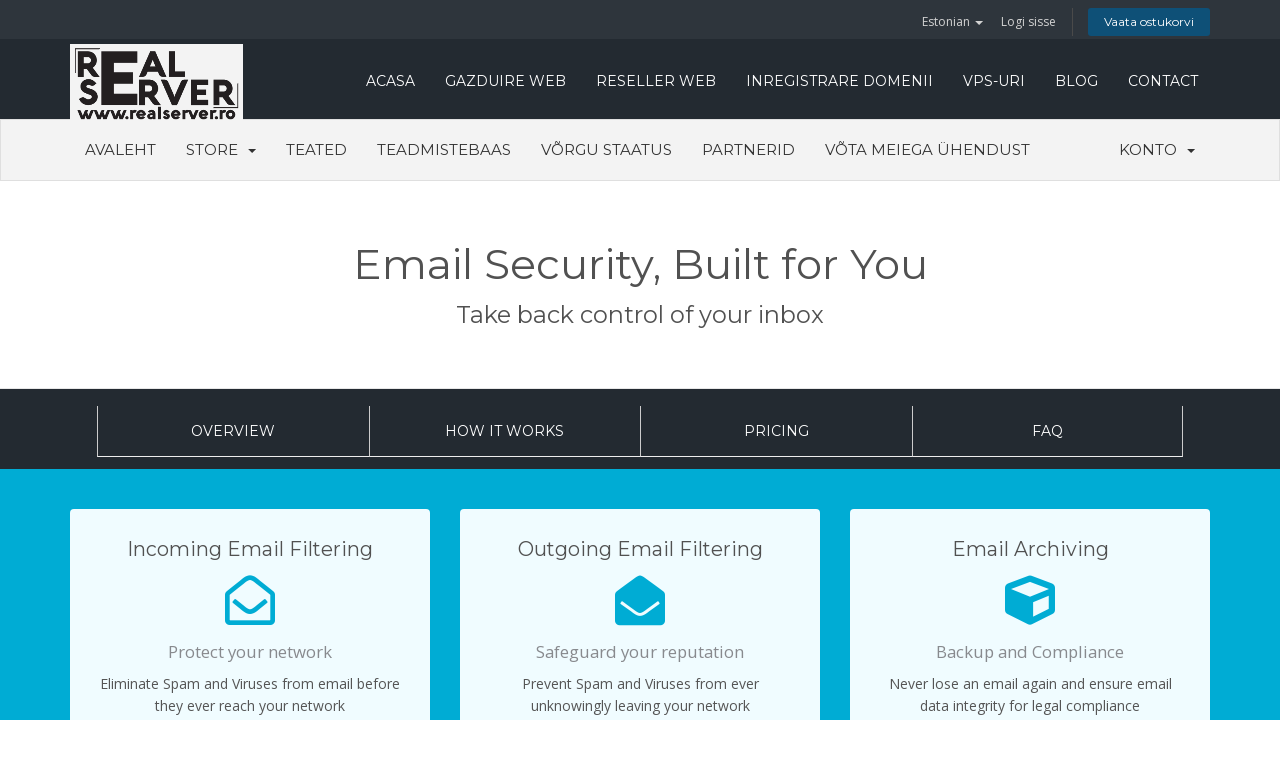

--- FILE ---
content_type: text/html; charset=utf-8
request_url: https://realserver.ro/client/store/email-services?language=estonian
body_size: 9023
content:
<!DOCTYPE html>
<html lang="en">
<head>
    <meta charset="utf-8" />
    <meta http-equiv="X-UA-Compatible" content="IE=edge">
    <meta name="viewport" content="width=device-width, initial-scale=1">
    <title>E-mail Services - REALSERVER HOSTING SOLUTIONS S.R.L.</title>

    <!-- Styling -->
<link href="//fonts.googleapis.com/css?family=Open+Sans:300,400,600|Raleway:400,700|Montserrat:400,700" rel="stylesheet">
<link href="/client/templates/flathost/css/all.min.css?v=15598a" rel="stylesheet">
<link href="/client/assets/css/fontawesome-all.min.css" rel="stylesheet">
<link href="/client/templates/flathost/css/flathost.css?v=15598a" rel="stylesheet">
<link href="/client/templates/flathost/css/custom.css" rel="stylesheet">

<!-- HTML5 Shim and Respond.js IE8 support of HTML5 elements and media queries -->
<!-- WARNING: Respond.js doesn't work if you view the page via file:// -->
<!--[if lt IE 9]>
  <script src="https://oss.maxcdn.com/libs/html5shiv/3.7.0/html5shiv.js"></script>
  <script src="https://oss.maxcdn.com/libs/respond.js/1.4.2/respond.min.js"></script>
<![endif]-->

<script type="text/javascript">
  var csrfToken = '368f717d6b972b7210b55556318dfa4cdf627d45',
    markdownGuide = 'Markdown Guide',
    locale = 'en',
    saved = 'saved',
    saving = 'autosaving',
    whmcsBaseUrl = "/client",
    requiredText = 'Required',
    recaptchaSiteKey = "";
</script>
<script src="/client/templates/flathost/js/scripts.min.js?v=15598a"></script>


    <script type="text/javascript">

var _gaq = _gaq || [];
_gaq.push(['_setAccount', 'AW-1035757917']);
_gaq.push(['_setDomainName', 'realserver.ro']);
_gaq.push(['_trackPageview']);

(function() {
var ga = document.createElement('script'); ga.type = 'text/javascript'; ga.async = true;
ga.src = ('https:' == document.location.protocol ? 'https://ssl' : 'http://www') + '.google-analytics.com/ga.js';
var s = document.getElementsByTagName('script')[0]; s.parentNode.insertBefore(ga, s);
})();

</script>



</head>
<body data-phone-cc-input="1">



<section id="header">
    <div class="container">
        <ul class="top-nav">
                            <li>
                    <a href="#" class="choose-language" data-toggle="popover" id="languageChooser">
                        Estonian
                        <b class="caret"></b>
                    </a>
                    <div id="languageChooserContent" class="hidden">
                        <ul>
                                                            <li>
                                    <a href="/client/store/email-services?language=arabic">العربية</a>
                                </li>
                                                            <li>
                                    <a href="/client/store/email-services?language=azerbaijani">Azerbaijani</a>
                                </li>
                                                            <li>
                                    <a href="/client/store/email-services?language=catalan">Català</a>
                                </li>
                                                            <li>
                                    <a href="/client/store/email-services?language=chinese">中文</a>
                                </li>
                                                            <li>
                                    <a href="/client/store/email-services?language=croatian">Hrvatski</a>
                                </li>
                                                            <li>
                                    <a href="/client/store/email-services?language=czech">Čeština</a>
                                </li>
                                                            <li>
                                    <a href="/client/store/email-services?language=danish">Dansk</a>
                                </li>
                                                            <li>
                                    <a href="/client/store/email-services?language=dutch">Nederlands</a>
                                </li>
                                                            <li>
                                    <a href="/client/store/email-services?language=english">English</a>
                                </li>
                                                            <li>
                                    <a href="/client/store/email-services?language=estonian">Estonian</a>
                                </li>
                                                            <li>
                                    <a href="/client/store/email-services?language=farsi">Persian</a>
                                </li>
                                                            <li>
                                    <a href="/client/store/email-services?language=french">Français</a>
                                </li>
                                                            <li>
                                    <a href="/client/store/email-services?language=german">Deutsch</a>
                                </li>
                                                            <li>
                                    <a href="/client/store/email-services?language=hebrew">עברית</a>
                                </li>
                                                            <li>
                                    <a href="/client/store/email-services?language=hungarian">Magyar</a>
                                </li>
                                                            <li>
                                    <a href="/client/store/email-services?language=italian">Italiano</a>
                                </li>
                                                            <li>
                                    <a href="/client/store/email-services?language=macedonian">Macedonian</a>
                                </li>
                                                            <li>
                                    <a href="/client/store/email-services?language=norwegian">Norwegian</a>
                                </li>
                                                            <li>
                                    <a href="/client/store/email-services?language=portuguese-br">Português</a>
                                </li>
                                                            <li>
                                    <a href="/client/store/email-services?language=portuguese-pt">Português</a>
                                </li>
                                                            <li>
                                    <a href="/client/store/email-services?language=romanian">Română</a>
                                </li>
                                                            <li>
                                    <a href="/client/store/email-services?language=russian">Русский</a>
                                </li>
                                                            <li>
                                    <a href="/client/store/email-services?language=spanish">Español</a>
                                </li>
                                                            <li>
                                    <a href="/client/store/email-services?language=swedish">Svenska</a>
                                </li>
                                                            <li>
                                    <a href="/client/store/email-services?language=turkish">Türkçe</a>
                                </li>
                                                            <li>
                                    <a href="/client/store/email-services?language=ukranian">Українська</a>
                                </li>
                                                    </ul>
                    </div>
                </li>
                                        <li>
                    <a href="/client/clientarea.php">Logi sisse</a>
                </li>
                                <li class="primary-action">
                    <a href="/client/cart.php?a=view" class="btn">
                        Vaata ostukorvi
                    </a>
                </li>
                                </ul>


    </div>
</section>

<!--===== FLATHOST NAVIGATION ======-->

<nav class="navbar navbar-default navbar-static-top" role="navigation"> 
  <!-- Brand and toggle get grouped for better mobile display -->
  <div class="container">
    <div class="navbar-header">
      <button type="button" class="navbar-toggle" data-toggle="collapse" data-target=".navbar-ex1-collapse"> <span class="sr-only">Toggle navigation</span> <span class="icon-bar"></span> <span class="icon-bar"></span> <span class="icon-bar"></span> </button>
     
                    <a href="/client/index.php" class="logo navbar-brand"><img src="/client/assets/img/logo.png" alt="REALSERVER HOSTING SOLUTIONS S.R.L."></a>
             
      
      </div>
    <!-- Collect the nav links, forms, and other content for toggling -->
    <div class="collapse navbar-collapse navbar-ex1-collapse">
      <ul class="nav navbar-nav navbar-right">
        <li><a href="https://realserver.ro/">Acasa</a></li>
        <li class="hidden-sm"><a href="https://realserver.ro/client/index.php?rp=/store/gazduire-web">Gazduire Web</a></li>
        <li class="hidden-sm"><a href="https://realserver.ro/client/index.php?rp=/store/reseller-gazduire-web">Reseller Web</a></li>
        <li><a href="https://realserver.ro/client/cart.php?a=add&domain=register">Inregistrare Domenii</a></li>
        <li><a href="https://realserver.ro/client/index.php?rp=/store/vps-lxc">VPS-uri</a></li>
		<li><a href="https://realserver.ro/blog/">Blog</a></li>
        <li><a href="https://realserver.ro/client/contact.php">CONTACT</a></li>
      </ul>
      </li>
      </ul>
    </div>
    <!-- /.navbar-collapse --> 
    
  </div>
</nav>



<section id="main-menu">

    <nav id="nav" class="navbar navbar-inverse navbar-main" role="navigation">
        <div class="container">
            <!-- Brand and toggle get grouped for better mobile display -->
            <div class="navbar-header">
                <button type="button" class="navbar-toggle" data-toggle="collapse" data-target="#primary-nav">
                    <span class="sr-only">Toggle navigation</span>
                    <span class="icon-bar"></span>
                    <span class="icon-bar"></span>
                    <span class="icon-bar"></span>
                </button>
            </div>

            <!-- Collect the nav links, forms, and other content for toggling -->
            <div class="collapse navbar-collapse" id="primary-nav">

                <ul class="nav navbar-nav">

                        <li menuItemName="Home" class="" id="Primary_Navbar-Home">
        <a href="/client/index.php">
                        Avaleht
                                </a>
            </li>
    <li menuItemName="Store" class="dropdown" id="Primary_Navbar-Store">
        <a class="dropdown-toggle" data-toggle="dropdown" href="#">
                        Store
                        &nbsp;<b class="caret"></b>        </a>
                    <ul class="dropdown-menu">
                            <li menuItemName="Browse Products Services" id="Primary_Navbar-Store-Browse_Products_Services">
                    <a href="/client/store">
                                                Browse All
                                            </a>
                </li>
                            <li menuItemName="Shop Divider 1" class="nav-divider" id="Primary_Navbar-Store-Shop_Divider_1">
                    <a href="">
                                                -----
                                            </a>
                </li>
                            <li menuItemName="Servere Dedicate - IBM" id="Primary_Navbar-Store-Servere_Dedicate_-_IBM">
                    <a href="/client/store/servere-dedicate-ibm">
                                                Servere Dedicate - IBM
                                            </a>
                </li>
                            <li menuItemName="Servere Dedicate - HPE / DELL" id="Primary_Navbar-Store-Servere_Dedicate_-_HPE___DELL">
                    <a href="/client/store/servere-dedicate-hpe-dell">
                                                Servere Dedicate - HPE / DELL
                                            </a>
                </li>
                            <li menuItemName="VPS-LXC" id="Primary_Navbar-Store-VPS-LXC">
                    <a href="/client/store/vps-lxc">
                                                VPS-LXC
                                            </a>
                </li>
                            <li menuItemName="VDS-KVM" id="Primary_Navbar-Store-VDS-KVM">
                    <a href="/client/store/vds-kvm">
                                                VDS-KVM
                                            </a>
                </li>
                            <li menuItemName="Gazduire Web" id="Primary_Navbar-Store-Gazduire_Web">
                    <a href="/client/store/gazduire-web">
                                                Gazduire Web
                                            </a>
                </li>
                            <li menuItemName="Gazduire Magazin eCommerce" id="Primary_Navbar-Store-Gazduire_Magazin_eCommerce">
                    <a href="/client/store/gazduire-magazin-ecommerce">
                                                Gazduire Magazin eCommerce
                                            </a>
                </li>
                            <li menuItemName="Reseller Gazduire Web" id="Primary_Navbar-Store-Reseller_Gazduire_Web">
                    <a href="/client/store/reseller-gazduire-web">
                                                Reseller Gazduire Web
                                            </a>
                </li>
                            <li menuItemName="WebDesign" id="Primary_Navbar-Store-WebDesign">
                    <a href="/client/store/webdesign">
                                                WebDesign
                                            </a>
                </li>
                            <li menuItemName="Certificate SSL" id="Primary_Navbar-Store-Certificate_SSL">
                    <a href="/client/store/certificate-ssl">
                                                Certificate SSL
                                            </a>
                </li>
                            <li menuItemName="VPN" id="Primary_Navbar-Store-VPN">
                    <a href="/client/store/vpn">
                                                VPN
                                            </a>
                </li>
                            <li menuItemName="Email Spam Filtering" id="Primary_Navbar-Store-Email_Spam_Filtering">
                    <a href="/client/store/email-services">
                                                Email Spam Filtering
                                            </a>
                </li>
                            <li menuItemName="CloudLinux &amp; Imunify360" id="Primary_Navbar-Store-CloudLinux_&amp;_Imunify360">
                    <a href="/client/store/cloudlinux-and-imunify360">
                                                CloudLinux &amp; Imunify360
                                            </a>
                </li>
                            <li menuItemName="spamexperts" id="Primary_Navbar-Store-spamexperts">
                    <a href="/client/store/email-services">
                                                E-mail Services
                                            </a>
                </li>
                            <li menuItemName="Shop Divider 2" class="nav-divider" id="Primary_Navbar-Store-Shop_Divider_2">
                    <a href="">
                                                -----
                                            </a>
                </li>
                            <li menuItemName="Register a New Domain" id="Primary_Navbar-Store-Register_a_New_Domain">
                    <a href="/client/cart.php?a=add&domain=register">
                                                Registreeri uus domeen
                                            </a>
                </li>
                            <li menuItemName="Transfer a Domain to Us" id="Primary_Navbar-Store-Transfer_a_Domain_to_Us">
                    <a href="/client/cart.php?a=add&domain=transfer">
                                                Kanna üle domeen meile
                                            </a>
                </li>
                        </ul>
            </li>
    <li menuItemName="Announcements" class="" id="Primary_Navbar-Announcements">
        <a href="/client/announcements">
                        Teated
                                </a>
            </li>
    <li menuItemName="Knowledgebase" class="" id="Primary_Navbar-Knowledgebase">
        <a href="/client/knowledgebase">
                        Teadmistebaas
                                </a>
            </li>
    <li menuItemName="Network Status" class="" id="Primary_Navbar-Network_Status">
        <a href="/client/serverstatus.php">
                        Võrgu staatus
                                </a>
            </li>
    <li menuItemName="Affiliates" class="" id="Primary_Navbar-Affiliates">
        <a href="/client/affiliates.php">
                        Partnerid
                                </a>
            </li>
    <li menuItemName="Contact Us" class="" id="Primary_Navbar-Contact_Us">
        <a href="/client/contact.php">
                        Võta meiega ühendust
                                </a>
            </li>

                </ul>

                <ul class="nav navbar-nav navbar-right">

                        <li menuItemName="Account" class="dropdown" id="Secondary_Navbar-Account">
        <a class="dropdown-toggle" data-toggle="dropdown" href="#">
                        Konto
                        &nbsp;<b class="caret"></b>        </a>
                    <ul class="dropdown-menu">
                            <li menuItemName="Login" id="Secondary_Navbar-Account-Login">
                    <a href="/client/clientarea.php">
                                                Logi sisse
                                            </a>
                </li>
                            <li menuItemName="Divider" class="nav-divider" id="Secondary_Navbar-Account-Divider">
                    <a href="">
                                                -----
                                            </a>
                </li>
                            <li menuItemName="Forgot Password?" id="Secondary_Navbar-Account-Forgot_Password?">
                    <a href="/client/password/reset">
                                                Unustasid salasõna?
                                            </a>
                </li>
                        </ul>
            </li>

                </ul>

            </div><!-- /.navbar-collapse -->
        </div>
    </nav>

</section>






<section id="main-body">
    <div class="container-fluid without-padding">
        <div class="row">

                <!-- Container for main page display content -->
        <div class="col-xs-12 main-content">
            

<link href="/client/templates/flathost/css/store.css" rel="stylesheet">

<div class="landing-page mail-services">

    <div class="hero">
        <div class="container">
            <h2>Email Security, Built for You</h2>
            <h3>Take back control of your inbox</h3>
        </div>
    </div>

    <nav class="navbar navbar-default">
      <div class="container">
        <div class="navbar-header">
          <button type="button" class="navbar-toggle collapsed" data-toggle="collapse" data-target="#nav-landing-page" aria-expanded="false">
            <span class="sr-only">Toggle navigation</span>
            <span class="icon-bar"></span>
            <span class="icon-bar"></span>
            <span class="icon-bar"></span>
          </button>
        </div>
        <div class="collapse navbar-collapse" id="nav-landing-page">
          <ul class="nav navbar-nav">
            <li><a href="#" onclick="smoothScroll('#overview');return false">Overview</a></li>
            <li><a href="#" onclick="smoothScroll('#howitworks');return false">How It Works</a></li>
            <li><a href="#" onclick="smoothScroll('#pricing');return false">Pricing</a></li>
            <li><a href="#" onclick="smoothScroll('#faq');return false">FAQ</a></li>
          </ul>
        </div>
      </div>
    </nav>

    <div class="product-options" id="overview">
        <div class="container">
                            <div class="row">
                                            <div class="col-sm-6 col-md-4">
                            <div class="item">
                                <h4>Incoming Email Filtering</h4>
                                <div class="icon">
                                    <i class="far fa-envelope-open"></i>
                                </div>
                                <span>Protect your network</span>
                                <p>Eliminate Spam and Viruses from email before they ever reach your network</p>
                                                                    <div class="price">From 2,99EUR/mo/domain</div>
                                                                <a href="#" class="btn btn-learn-more" data-target="incoming">
                                    Learn More
                                </a>
                                <a href="#" class="btn btn-buy" data-target="incoming">
                                    Buy
                                </a>
                            </div>
                        </div>
                                                                <div class="col-sm-6 col-md-4">
                            <div class="item">
                                <h4>Outgoing Email Filtering</h4>
                                <div class="icon">
                                    <i class="fas fa-envelope-open"></i>
                                </div>
                                <span>Safeguard your reputation</span>
                                <p>Prevent Spam and Viruses from ever unknowingly leaving your network</p>
                                                                    <div class="price">From 2,99EUR/mo/domain</div>
                                                                <a href="#" class="btn btn-learn-more" data-target="outgoing">
                                    Learn More
                                </a>
                                <a href="#" class="btn btn-buy" data-target="outgoing">
                                    Buy
                                </a>
                            </div>
                        </div>
                                                                <div class="col-sm-6 col-md-4">
                            <div class="item">
                                <h4>Email Archiving</h4>
                                <div class="icon">
                                    <i class="fas fa-cube"></i>
                                </div>
                                <span>Backup and Compliance</span>
                                <p>Never lose an email again and ensure email data integrity for legal compliance</p>
                                                                    <div class="price">From 68,99EUR/yr/domain</div>
                                                                <a href="#" class="btn btn-learn-more" data-target="archiving">
                                    Learn More
                                </a>
                                <a href="#" class="btn btn-buy" data-target="incomingoutgoingarchiving">
                                    Buy
                                </a>
                            </div>
                        </div>
                                    </div>
                        <div class="powered-by">
                Powered by <img src="/client/assets/img/marketconnect/spamexperts/logo_white.png">
            </div>
        </div>
    </div>

    <div class="content-block text20 text-center">
        <div class="container">
            <h2>Block nearly 100% of viruses, malware and spam before they ever reach your inbox</h2>
        </div>
    </div>

    <div class="content-block tabs light-grey-bg" id="howitworks">
        <div class="container">
                <ul class="nav nav-tabs" role="tablist">
                                            <li role="presentation" class="active">
                            <a href="#incoming" aria-controls="incoming" role="tab" data-toggle="tab">Incoming Email Filtering</a>
                        </li>
                                                                <li role="presentation">
                            <a href="#outgoing" aria-controls="outgoing" role="tab" data-toggle="tab">Outgoing Email Filtering</a>
                        </li>
                                                                <li role="presentation">
                            <a href="#archiving" aria-controls="archiving" role="tab" data-toggle="tab">Email Archiving</a>
                        </li>
                                    </ul>
                <div class="tab-content">
                    <div role="tabpanel" class="tab-pane active" id="incoming">

                        <div class="benefits">
                            <h3>Incoming email filtering gives you all these benefits...</h3>
                            <div class="row">
                                <div class="col-md-6">
                                    <i class="fas fa-check"></i>
                                    Full Inbox protection at competitive prices
                                </div>
                                <div class="col-md-6">
                                    <i class="fas fa-check"></i>
                                    Extremely accurate filtering
                                </div>
                                <div class="col-md-6">
                                    <i class="fas fa-check"></i>
                                    Easy configuration
                                </div>
                                <div class="col-md-6">
                                    <i class="fas fa-check"></i>
                                    Increase inbound email continuity and redundancy
                                </div>
                                <div class="col-md-6">
                                    <i class="fas fa-check"></i>
                                    Various reporting options
                                </div>
                                <div class="col-md-6">
                                    <i class="fas fa-check"></i>
                                    Friendly interface to keep you in full control over your email
                                </div>
                                <div class="col-md-6">
                                    <i class="fas fa-check"></i>
                                    Increase employee productivity
                                </div>
                                <div class="col-md-6">
                                    <i class="fas fa-check"></i>
                                    Compatible with any mail server
                                </div>
                            </div>
                        </div>

                        <h3Why Choose SpamExperts Incoming Filter?</h3>
                        <p>Incoming Email Filtering filters all inbound email and eliminates spam and viruses before these threats reach your network at a nearly 100% accuracy rate. The extensive control-panel allows you to remain in full control. Moreover, in case your email server is down, your email will be queued. Queued email can be accessed, read, and replied to via the web-interface adding to your inbound email continuity!</p>

                        <h3>Why do you need a professional Incoming Filter?</h3>
                        <p>Stop running the risk of IT network threats. If your Inbox is crowded with unsolicited bulk mail every day, then that's a sign you need a professional Incoming Filter solution. Get full protection for your Inbox and say goodbye to spam, virus and malware threats!</p>

                        <h3>How it works</h3>
                        <p>Once your domain is (automatically) deployed to the Incoming Filter, and filtering is activated, email will pass through the SpamExperts filtering cloud. Incoming emails are securely analyzed and scanned in real time. No training or configurations are required and everything works out of the box. Any message detected as spam is moved to the quarantine, while non-spam is sent to your email server. The quarantine can be monitored in the user-friendly SpamPanel, through email-reports, or even directly in your email client! No more wasted time in dealing with spam, simply focus your energy on business tasks, while you remain in full control.</p>

                    </div>
                    <div role="tabpanel" class="tab-pane" id="outgoing">

                        <div class="benefits">
                            <h3>Outgoing email filtering gives you all these benefits...</h3>
                            <div class="row">
                                <div class="col-md-6">
                                    <i class="fas fa-check"></i>
                                    No more blacklisting
                                </div>
                                <div class="col-md-6">
                                    <i class="fas fa-check"></i>
                                    Protect the reputation of your brand and IT-systems
                                </div>
                                <div class="col-md-6">
                                    <i class="fas fa-check"></i>
                                    Avoid de-listing related costs
                                </div>
                                <div class="col-md-6">
                                    <i class="fas fa-check"></i>
                                    Increase outbound email continuity and delivery
                                </div>
                                <div class="col-md-6">
                                    <i class="fas fa-check"></i>
                                    Enhance employee productivity
                                </div>
                                <div class="col-md-6">
                                    <i class="fas fa-check"></i>
                                    Improve abuse manageability
                                </div>
                            </div>
                        </div>

                        <h3>What is outgoing filtering?</h3>
                        <p>Outgoing Email Filtering is vital to safeguard your IT infrastructure reputation and ensure all your outgoing email arrives safely where it should. This professional solution will block spam and viruses from leaving your network and prevent your IP(s) from being blacklisted ever again. Moreover, the SpamExperts Outgoing Filter gives you the reporting and tools to detect compromised accounts and lock-down spamming users.</p>

                        <h3>Why you need it?</h3>
                        <p>Has your network ever sent out spam email without your knowledge? Due to network weaknesses almost any device can be compromised to transmit outbound SMTP, allowing spam or malware to be sent out from your network without you even knowing it! Therefore, it's critical you invest in a professional Outgoing Filter solution. Maintain your company’s good reputation, stop spam from leaving your network and prevent being blacklisted so that your email always arrives where it is meant to go.</p>

                    </div>
                    <div role="tabpanel" class="tab-pane" id="archiving">

                        <div class="benefits">
                            <h3>Email archiving gives you all these benefits...</h3>
                            <div class="row">
                                <div class="col-md-6">
                                    <i class="fas fa-check"></i>
                                    Includes Incoming and Outcoming Email Filtering!
                                </div>
                                <div class="col-md-6">
                                    <i class="fas fa-check"></i>
                                    Never lose an email again!
                                </div>
                                <div class="col-md-6">
                                    <i class="fas fa-check"></i>
                                    Achieve legal compliance
                                </div>
                                <div class="col-md-6">
                                    <i class="fas fa-check"></i>
                                    Improve IT system performance
                                </div>
                                <div class="col-md-6">
                                    <i class="fas fa-check"></i>
                                    User friendly data-protection management
                                </div>
                                <div class="col-md-6">
                                    <i class="fas fa-check"></i>
                                    Added email continuity, journaling support, and easy re-delivery
                                </div>
                                <div class="col-md-6">
                                    <i class="fas fa-check"></i>
                                    Compressed, encrypted and secure archive
                                </div>
                            </div>
                        </div>

                        <h3>Email Archiving</h3>
                        <p>Email Archiving preserves and protects all inbound and outbound email messages for later access. It is a great way to recover lost or accidentally deleted emails, accelerate audit response, secure intellectual property emails and attachments, as well as for “eDiscovery” purposes in case of litigation.</p>

                        <h3>Why you need it</h3>
                        <p>Are you desperately looking for an important email from last year, but can’t seem to find it and you’re risking a fine or losing an important business deal as the result of this? Prevent this with a professional Email Archiving solution. Email Archiving is a critical tool to preserve a secure backup of all email and be legally compliant.</p>
                        <p>At the same time, as email exchanges have judicial power and are legally binding, email compliance has become an extremely important concern for organizations. Therefore it is mandatory in certain industries to preserve a secure backup of all email messages and be legally compliant.</p>

                    </div>
                </div>
        </div>
    </div>

    <div class="content-block get-started" id="pricing">
        <div class="container">
            <form method="post" action="/client/cart/order">
<input type="hidden" name="token" value="368f717d6b972b7210b55556318dfa4cdf627d45" />
                <input type="hidden" name="productkey" value="spamexperts_incoming" id="productKey">
                <div class="row">
                    <div class="col-sm-8">
                        <h2>Sign Up and Get Started</h2>
                        <h4>Choose Product</h4>
                                                    <div class="btn-group choose-product" role="group">
                                                                    <button type="button" class="btn btn-default active" data-product="incoming">Incoming Filtering</button>
                                                                                                    <button type="button" class="btn btn-default" data-product="outgoing">Outgoing Filtering</button>
                                                            </div>
                                                <br><br>
                        <h4>Additional Options</h4>
                        <div class="additional-options">
                                                            <div class="option options-incoming">
                                                                            <label class="checkbox-inline">
                                            <input type="checkbox" name="options" value="incomingoutgoing">
                                            Add Outgoing Filtering for <span>just 2,99EUR/mo more</span>
                                        </label><br>
                                                                            <label class="checkbox-inline">
                                            <input type="checkbox" name="options" value="incomingarchiving">
                                            Add Incoming Archiving for <span>just 4,00EUR/mo more</span>
                                        </label><br>
                                                                            <label class="checkbox-inline">
                                            <input type="checkbox" name="options" value="incomingoutgoingarchiving">
                                            Add Outgoing Filtering and Archiving for <span>just 7,48EUR/mo more</span>
                                        </label><br>
                                                                    </div>
                                                            <div class="option options-outgoing">
                                                                            <label class="checkbox-inline">
                                            <input type="checkbox" name="options" value="incomingoutgoing">
                                            Add Incoming Filtering for <span>just 2,99EUR/mo more</span>
                                        </label><br>
                                                                            <label class="checkbox-inline">
                                            <input type="checkbox" name="options" value="outgoingarchiving">
                                            Add Outgoing Archiving for <span>just 4,00EUR/mo more</span>
                                        </label><br>
                                                                            <label class="checkbox-inline">
                                            <input type="checkbox" name="options" value="incomingoutgoingarchiving">
                                            Add Incoming Filtering and Archiving for <span>just 7,48EUR/mo more</span>
                                        </label><br>
                                                                    </div>
                                                    </div>
                    </div>
                    <div class="col-sm-4 text-right">
                                                    <span class="price price-incoming">2,99EUR/mo</span>
                                                                            <span class="price price-incomingarchiving">68,99EUR/yr</span>
                                                                            <span class="price price-outgoing">2,99EUR/mo</span>
                                                                            <span class="price price-outgoingarchiving">68,99EUR/yr</span>
                                                                            <span class="price price-incomingoutgoing">5,98EUR/mo</span>
                                                                            <span class="price price-incomingoutgoingarchiving">10,47EUR/mo</span>
                                                <br><br><br><br><br>
                        <button type="submit" class="btn btn-order-now btn-lg">
                            Order Now
                        </button>
                    </div>
                </div>
            </form>

                            <br>
                <form method="post" action="">
<input type="hidden" name="token" value="368f717d6b972b7210b55556318dfa4cdf627d45" />
                    <select name="currency" class="form-control ssl-currency-selector" onchange="submit()" style="width:250px;">
                        <option>Change Currency ( EUR)</option>
                                                    <option value="1"> EUR</option>
                                                    <option value="4"> RON</option>
                                                    <option value="6">$ USD</option>
                                            </select>
                </form>
            
        </div>
    </div>

    <div class="content-block faq" id="faq">
        <div class="container">
            <h3 class="text-center">Frequently Asked Questions</h3>
            <div class="row">
                <div class="col-md-4">
                <h4>How does it work?</h4>
                <p>Email is routed through SpamExperts intelligent self-learning servers that will detect and block spam before it ever reaches you.</p>
                <hr>
                <h4>How accurate is the filtering?</h4>
                <p>Thanks to processing millions of emails every day, our email filters have an industry leading rate with close to 100% accuracy.</p>
                <div class="hidden-md hidden-lg"><hr></div>
                </div>
                <div class="col-md-4">
                <h4>Can I recover messages that get blocked?</h4>
                <p>Yes, a comprehensive control panel with log-search, quarantine, and many other tools allows you to check the status of any email which passed through the system.</p>
                <hr>
                <h4>How long does it take to setup?</h4>
                <p>Setup is fast, automated and it will be up and running protecting your email in minutes.</p>
                <div class="hidden-md hidden-lg"><hr></div>
                </div>
                <div class="col-md-4">
                <h4>What is Email Archiving?</h4>
                <p>Email is so important nowadays, with archiving email is securely stored, giving you extra confidence and peace of mind.</p>
                <hr>
                <h4>How much email can I store?</h4>
                <p>Email Archiving includes 10GB of compressed email storage by default. If you need more storage, additional 10GB licenses can be added.</p>
                </div>
            </div>
        </div>
    </div>

    <div class="content-block">
        <div class="container text-center">
            <img src="/client/assets/img/marketconnect/spamexperts/logo.png">
        </div>
    </div>

</div>

<script>
    $(document).ready(function() {
        $('#inputDomainChooser').multiselect({
            buttonWidth: '250px',
            dropRight: true,
            nonSelectedText: 'Choose domain(s)'
        });

        $('.landing-page.mail-services .get-started .choose-product button').click(function(e) {
            var product = $(this).data('product');
            $('.landing-page.mail-services .get-started .choose-product button').removeClass('active');
            $(this).addClass('active');
            $('.landing-page.mail-services .get-started .additional-options .option').hide();
            $('.landing-page.mail-services .get-started .additional-options .options-' + product).show();
            $('.landing-page.mail-services .get-started .price').hide();
            $('.landing-page.mail-services .get-started .price-' + product).show();
            $('#productKey').val('spamexperts_' + product);
        });

        $('.landing-page.mail-services .get-started .additional-options input[type="checkbox"]').click(function(e) {
            if ($(this).is(":checked")) {
                $('.landing-page.mail-services .get-started .additional-options input[type="checkbox"]').not($(this)).prop('checked', false);
                $('.landing-page.mail-services .get-started .price').hide();
                $('.landing-page.mail-services .get-started .price-' + $(this).val()).show();
                $('#productKey').val('spamexperts_' + $(this).val());
            } else {
                var product = $('.landing-page.mail-services .get-started .choose-product button.active').data('product');
                $('.landing-page.mail-services .get-started .price').hide();
                $('.landing-page.mail-services .get-started .price-' + product).show();
                $('#productKey').val('spamexperts_' + product);
            }
        });

        $('.btn-learn-more').click(function(e) {
            e.preventDefault();
            $('#howitworks a[href="#' + $(this).data('target') + '"]').tab('show');
            smoothScroll('#howitworks');
        });

        $('.btn-buy').click(function(e) {
            e.preventDefault();
            var target = $(this).data('target'),
                pricing = $('#pricing');
            if (target === 'incomingoutgoingarchiving') {
                if (pricing.find('button[data-product="incoming"]').length) {
                    pricing.find('button[data-product="incoming"]').click();
                } else {
                    pricing.find('button[data-product="outgoing"]').click();
                }
                var option = $('input[name="options"][value="incomingoutgoingarchiving"]').first();
                if (option.is(':checked')) {
                    option.click();
                }
                option.click();
            } else {
                pricing.find('button[data-product="' + $(this).data('target') + '"]').click();
            }
            smoothScroll('#pricing');
        });
    });
</script>


                </div><!-- /.main-content -->
                            <div class="clearfix"></div>
        </div>
    </div>
</section>


<!--===== Flathost  Footer =====-->

<div class="footer">
  <div class="container">
    <div class="row footerlinks">
      <div class="col-sm-4 col-md-2">
        <p>Contacteaza-ne</p>
        <ul>
          <li> +40 760 114 311</li>
          <li> <a href="#">noc(at)realserver.ro</a></li>
          <li> <a href="#">abuse(at)realserver.ro</a></li> 
          <li> <a href="#">gdpr(at)realserver.ro</a></li>
       </ul>
      </div>
      <div class="col-sm-4 col-md-2">
        <p>Despre noi</p>
        <ul>
          <li><a href="https://www.facebook.com/pg/realserver.romania/" target="_blank">Pagina Facebook</a></li>
          <li><a href="https://realshopit.ro/" target="_blank">RealShopIT</a> </li>
          <li><a href="https://antiviruskaspersky.ro/" target="_blank">Kaspersky</a> </li>
          <li><a href="https://licentaofficepro.ro/">Microsoft Office 2019 Pro Plus</a> </li>
          <li><a href="https://www.webcomstore.ro/">Webdesign WebComStore</a> </li>
          <li><a href="https://www.trra.ro/">Web Design</a> </li>

        </ul>
      </div>
      <div class="col-sm-4 col-md-2">
        <p>COMPANIE</p>
        <ul>
          <li> <a href="#">REALSERVER HOSTING SOLUTIONS SRL</a></li>
          <li><a href="#">RO35279472</a></li>
          <li><a href="#">J30/803/2015</a></li>
          <li><a href="#">ZORILOR 5, SATU MARE</a></li>
        </ul>
      </div>
      <div class="col-sm-4 col-md-2">
        <p>LEGALE</p>
        <ul>
          <li><a href="https://realserver.ro/client/termeni-si-conditii.php" target="_blank">Termeni si conditii</a></li>
          <li><a href="https://realserver.ro/client/confidentialitate.php" target="_blank">Protectia datelor</a></li>
          <li><a href="https://anpc.ro/" target="_blank">ANPC</a></li>
          <li><a href="https://ec.europa.eu/consumers/odr/main/index.cfm?event=main.home2.show&lng=RO" target="_blank">S.O.L.</a></li>
        </ul>
      </div>
      
      <div class="col-sm-4 col-md-2">
        <p>Modalitati de plata</p>
        <ul>
          <li><a href="#">Transfer Bancar</a></li>
          <li><a href="#">Card Online (Visa & Mastercard)</a></li>
          <li><a href="#">PayPal</a></li>
          <li><a href="#">SMS (RO)</a></li>
          <li><a href="#">PaySafeCard</a></li>
        </ul>
      </div>
  <div class="col-sm-4 col-md-2">
        <p>INFO</p>
        <ul>
          <li>
<a href="#">Preturile afisate sunt exprimate in EUR, calculate la cursul BNR din ziua facturarii +2% , si nu includ T.V.A.</a>

          </li>
         
        </ul>
      </div>
    </div>
    <div class="row copyright">
      <div class="pull-right hidden-xs"><img src="/client/assets/img/logo.png" alt="logo"></div>
      <p>Copyright &copy; 2026 REALSERVER HOSTING SOLUTIONS S.R.L.. Kõik õigused kaitstud.</p>
</div>

<div id="fullpage-overlay" class="hidden">
    <div class="outer-wrapper">
        <div class="inner-wrapper">
            <img src="/client/assets/img/overlay-spinner.svg">
            <br>
            <span class="msg"></span>
        </div>
    </div>
  </div>
 


<!--Start of Tawk.to Script-->
<script type="text/javascript">
var Tawk_API=Tawk_API||{}, Tawk_LoadStart=new Date();
(function(){
var s1=document.createElement("script"),s0=document.getElementsByTagName("script")[0];
s1.async=true;
s1.src='https://embed.tawk.to/57f95b0ea4209520467cd85b/default';
s1.charset='UTF-8';
s1.setAttribute('crossorigin','*');
s0.parentNode.insertBefore(s1,s0);
})();
</script>
<!--End of Tawk.to Script-->




<div class="modal system-modal fade" id="modalAjax" tabindex="-1" role="dialog" aria-hidden="true">
    <div class="modal-dialog">
        <div class="modal-content panel-primary">
            <div class="modal-header panel-heading">
                <button type="button" class="close" data-dismiss="modal">
                    <span aria-hidden="true">&times;</span>
                    <span class="sr-only">Close</span>
                </button>
                <h4 class="modal-title"></h4>
            </div>
            <div class="modal-body panel-body">
                Laeb…
            </div>
            <div class="modal-footer panel-footer">
                <div class="pull-left loader">
                    <i class="fas fa-circle-notch fa-spin"></i>
                    Laeb…
                </div>
                <button type="button" class="btn btn-default" data-dismiss="modal">
                    Close
                </button>
                <button type="button" class="btn btn-primary modal-submit">
                    Submit
                </button>
            </div>
        </div>
    </div>
</div>

<form action="#" id="frmGeneratePassword" class="form-horizontal">
    <div class="modal fade" id="modalGeneratePassword">
        <div class="modal-dialog">
            <div class="modal-content panel-primary">
                <div class="modal-header panel-heading">
                    <button type="button" class="close" data-dismiss="modal" aria-label="Close"><span aria-hidden="true">&times;</span></button>
                    <h4 class="modal-title">
                        Generate Password
                    </h4>
                </div>
                <div class="modal-body">
                    <div class="alert alert-danger hidden" id="generatePwLengthError">
                        Please enter a number between 8 and 64 for the password length
                    </div>
                    <div class="form-group">
                        <label for="generatePwLength" class="col-sm-4 control-label">Password Length</label>
                        <div class="col-sm-8">
                            <input type="number" min="8" max="64" value="12" step="1" class="form-control input-inline input-inline-100" id="inputGeneratePasswordLength">
                        </div>
                    </div>
                    <div class="form-group">
                        <label for="generatePwOutput" class="col-sm-4 control-label">Generated Password</label>
                        <div class="col-sm-8">
                            <input type="text" class="form-control" id="inputGeneratePasswordOutput">
                        </div>
                    </div>
                    <div class="row">
                        <div class="col-sm-8 col-sm-offset-4">
                            <button type="submit" class="btn btn-default btn-sm">
                                <i class="fas fa-plus fa-fw"></i>
                                Generate new password
                            </button>
                            <button type="button" class="btn btn-default btn-sm copy-to-clipboard" data-clipboard-target="#inputGeneratePasswordOutput">
                                <img src="/client/assets/img/clippy.svg" alt="Copy to clipboard" width="15">
                                
                            </button>
                        </div>
                    </div>
                </div>
                <div class="modal-footer">
                    <button type="button" class="btn btn-default" data-dismiss="modal">
                        Close
                    </button>
                    <button type="button" class="btn btn-primary" id="btnGeneratePasswordInsert" data-clipboard-target="#inputGeneratePasswordOutput">
                        Copy to clipboard and Insert
                    </button>
                </div>
            </div>
        </div>
    </div>
</form>



</body>
</html>
